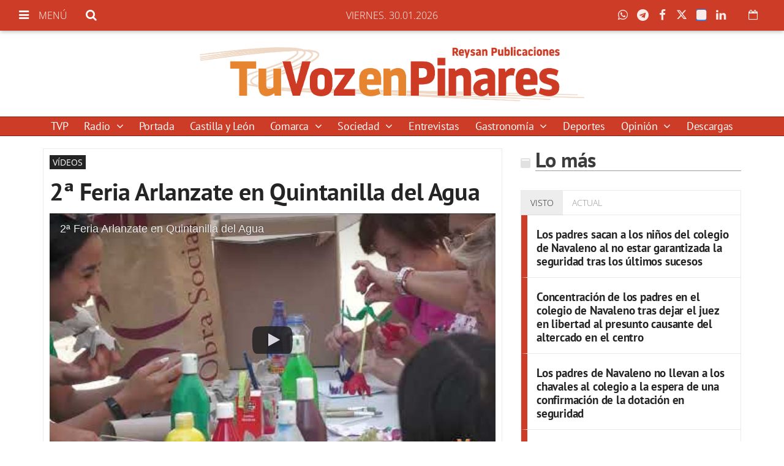

--- FILE ---
content_type: text/html; charset=utf-8
request_url: https://www.google.com/recaptcha/api2/aframe
body_size: 265
content:
<!DOCTYPE HTML><html><head><meta http-equiv="content-type" content="text/html; charset=UTF-8"></head><body><script nonce="nucErrHUNx6brkKEUbv5Ug">/** Anti-fraud and anti-abuse applications only. See google.com/recaptcha */ try{var clients={'sodar':'https://pagead2.googlesyndication.com/pagead/sodar?'};window.addEventListener("message",function(a){try{if(a.source===window.parent){var b=JSON.parse(a.data);var c=clients[b['id']];if(c){var d=document.createElement('img');d.src=c+b['params']+'&rc='+(localStorage.getItem("rc::a")?sessionStorage.getItem("rc::b"):"");window.document.body.appendChild(d);sessionStorage.setItem("rc::e",parseInt(sessionStorage.getItem("rc::e")||0)+1);localStorage.setItem("rc::h",'1769748816011');}}}catch(b){}});window.parent.postMessage("_grecaptcha_ready", "*");}catch(b){}</script></body></html>